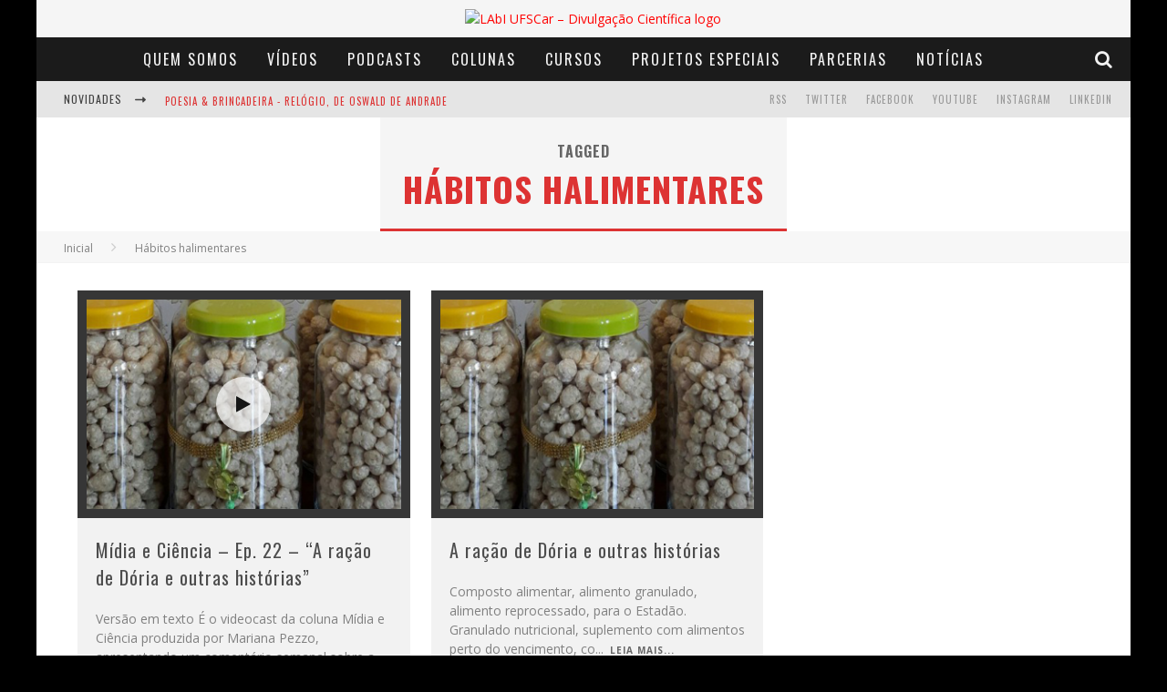

--- FILE ---
content_type: text/html; charset=UTF-8
request_url: https://www.labi.ufscar.br/tag/habitos-halimentares/
body_size: 11770
content:

<!DOCTYPE html>

<!--[if lt IE 7]><html lang="pt-BR" class="no-js lt-ie9 lt-ie8 lt-ie7"> <![endif]-->
<!--[if (IE 7)&!(IEMobile)]><html lang="pt-BR" class="no-js lt-ie9 lt-ie8"><![endif]-->
<!--[if (IE 8)&!(IEMobile)]><html lang="pt-BR" class="no-js lt-ie9"><![endif]-->
<!--[if gt IE 8]><!--> <html lang="pt-BR" class="no-js"><!--<![endif]-->

	<head>

		<meta charset="utf-8">

		<!-- Google Chrome Frame for IE -->
		<!--[if IE]><meta http-equiv="X-UA-Compatible" content="IE=edge" /><![endif]-->
		<!-- mobile meta -->
                    <meta name="viewport" content="width=device-width, initial-scale=1.0"/>
        
		<link rel="pingback" href="https://www.labi.ufscar.br/xmlrpc.php">

		
		<!-- head functions -->
		<title>Hábitos halimentares &#8211; LAbI UFSCar &#8211; Divulgação Científica</title>
<meta name='robots' content='max-image-preview:large' />
<link rel='dns-prefetch' href='//fonts.googleapis.com' />
<script type="text/javascript">
/* <![CDATA[ */
window._wpemojiSettings = {"baseUrl":"https:\/\/s.w.org\/images\/core\/emoji\/14.0.0\/72x72\/","ext":".png","svgUrl":"https:\/\/s.w.org\/images\/core\/emoji\/14.0.0\/svg\/","svgExt":".svg","source":{"concatemoji":"https:\/\/www.labi.ufscar.br\/wp-includes\/js\/wp-emoji-release.min.js?ver=6.4.2"}};
/*! This file is auto-generated */
!function(i,n){var o,s,e;function c(e){try{var t={supportTests:e,timestamp:(new Date).valueOf()};sessionStorage.setItem(o,JSON.stringify(t))}catch(e){}}function p(e,t,n){e.clearRect(0,0,e.canvas.width,e.canvas.height),e.fillText(t,0,0);var t=new Uint32Array(e.getImageData(0,0,e.canvas.width,e.canvas.height).data),r=(e.clearRect(0,0,e.canvas.width,e.canvas.height),e.fillText(n,0,0),new Uint32Array(e.getImageData(0,0,e.canvas.width,e.canvas.height).data));return t.every(function(e,t){return e===r[t]})}function u(e,t,n){switch(t){case"flag":return n(e,"\ud83c\udff3\ufe0f\u200d\u26a7\ufe0f","\ud83c\udff3\ufe0f\u200b\u26a7\ufe0f")?!1:!n(e,"\ud83c\uddfa\ud83c\uddf3","\ud83c\uddfa\u200b\ud83c\uddf3")&&!n(e,"\ud83c\udff4\udb40\udc67\udb40\udc62\udb40\udc65\udb40\udc6e\udb40\udc67\udb40\udc7f","\ud83c\udff4\u200b\udb40\udc67\u200b\udb40\udc62\u200b\udb40\udc65\u200b\udb40\udc6e\u200b\udb40\udc67\u200b\udb40\udc7f");case"emoji":return!n(e,"\ud83e\udef1\ud83c\udffb\u200d\ud83e\udef2\ud83c\udfff","\ud83e\udef1\ud83c\udffb\u200b\ud83e\udef2\ud83c\udfff")}return!1}function f(e,t,n){var r="undefined"!=typeof WorkerGlobalScope&&self instanceof WorkerGlobalScope?new OffscreenCanvas(300,150):i.createElement("canvas"),a=r.getContext("2d",{willReadFrequently:!0}),o=(a.textBaseline="top",a.font="600 32px Arial",{});return e.forEach(function(e){o[e]=t(a,e,n)}),o}function t(e){var t=i.createElement("script");t.src=e,t.defer=!0,i.head.appendChild(t)}"undefined"!=typeof Promise&&(o="wpEmojiSettingsSupports",s=["flag","emoji"],n.supports={everything:!0,everythingExceptFlag:!0},e=new Promise(function(e){i.addEventListener("DOMContentLoaded",e,{once:!0})}),new Promise(function(t){var n=function(){try{var e=JSON.parse(sessionStorage.getItem(o));if("object"==typeof e&&"number"==typeof e.timestamp&&(new Date).valueOf()<e.timestamp+604800&&"object"==typeof e.supportTests)return e.supportTests}catch(e){}return null}();if(!n){if("undefined"!=typeof Worker&&"undefined"!=typeof OffscreenCanvas&&"undefined"!=typeof URL&&URL.createObjectURL&&"undefined"!=typeof Blob)try{var e="postMessage("+f.toString()+"("+[JSON.stringify(s),u.toString(),p.toString()].join(",")+"));",r=new Blob([e],{type:"text/javascript"}),a=new Worker(URL.createObjectURL(r),{name:"wpTestEmojiSupports"});return void(a.onmessage=function(e){c(n=e.data),a.terminate(),t(n)})}catch(e){}c(n=f(s,u,p))}t(n)}).then(function(e){for(var t in e)n.supports[t]=e[t],n.supports.everything=n.supports.everything&&n.supports[t],"flag"!==t&&(n.supports.everythingExceptFlag=n.supports.everythingExceptFlag&&n.supports[t]);n.supports.everythingExceptFlag=n.supports.everythingExceptFlag&&!n.supports.flag,n.DOMReady=!1,n.readyCallback=function(){n.DOMReady=!0}}).then(function(){return e}).then(function(){var e;n.supports.everything||(n.readyCallback(),(e=n.source||{}).concatemoji?t(e.concatemoji):e.wpemoji&&e.twemoji&&(t(e.twemoji),t(e.wpemoji)))}))}((window,document),window._wpemojiSettings);
/* ]]> */
</script>
<style id='wp-emoji-styles-inline-css' type='text/css'>

	img.wp-smiley, img.emoji {
		display: inline !important;
		border: none !important;
		box-shadow: none !important;
		height: 1em !important;
		width: 1em !important;
		margin: 0 0.07em !important;
		vertical-align: -0.1em !important;
		background: none !important;
		padding: 0 !important;
	}
</style>
<link rel='stylesheet' id='wp-block-library-css' href='https://www.labi.ufscar.br/wp-includes/css/dist/block-library/style.min.css?ver=6.4.2' type='text/css' media='all' />
<style id='powerpress-player-block-style-inline-css' type='text/css'>


</style>
<style id='classic-theme-styles-inline-css' type='text/css'>
/*! This file is auto-generated */
.wp-block-button__link{color:#fff;background-color:#32373c;border-radius:9999px;box-shadow:none;text-decoration:none;padding:calc(.667em + 2px) calc(1.333em + 2px);font-size:1.125em}.wp-block-file__button{background:#32373c;color:#fff;text-decoration:none}
</style>
<style id='global-styles-inline-css' type='text/css'>
body{--wp--preset--color--black: #000000;--wp--preset--color--cyan-bluish-gray: #abb8c3;--wp--preset--color--white: #ffffff;--wp--preset--color--pale-pink: #f78da7;--wp--preset--color--vivid-red: #cf2e2e;--wp--preset--color--luminous-vivid-orange: #ff6900;--wp--preset--color--luminous-vivid-amber: #fcb900;--wp--preset--color--light-green-cyan: #7bdcb5;--wp--preset--color--vivid-green-cyan: #00d084;--wp--preset--color--pale-cyan-blue: #8ed1fc;--wp--preset--color--vivid-cyan-blue: #0693e3;--wp--preset--color--vivid-purple: #9b51e0;--wp--preset--gradient--vivid-cyan-blue-to-vivid-purple: linear-gradient(135deg,rgba(6,147,227,1) 0%,rgb(155,81,224) 100%);--wp--preset--gradient--light-green-cyan-to-vivid-green-cyan: linear-gradient(135deg,rgb(122,220,180) 0%,rgb(0,208,130) 100%);--wp--preset--gradient--luminous-vivid-amber-to-luminous-vivid-orange: linear-gradient(135deg,rgba(252,185,0,1) 0%,rgba(255,105,0,1) 100%);--wp--preset--gradient--luminous-vivid-orange-to-vivid-red: linear-gradient(135deg,rgba(255,105,0,1) 0%,rgb(207,46,46) 100%);--wp--preset--gradient--very-light-gray-to-cyan-bluish-gray: linear-gradient(135deg,rgb(238,238,238) 0%,rgb(169,184,195) 100%);--wp--preset--gradient--cool-to-warm-spectrum: linear-gradient(135deg,rgb(74,234,220) 0%,rgb(151,120,209) 20%,rgb(207,42,186) 40%,rgb(238,44,130) 60%,rgb(251,105,98) 80%,rgb(254,248,76) 100%);--wp--preset--gradient--blush-light-purple: linear-gradient(135deg,rgb(255,206,236) 0%,rgb(152,150,240) 100%);--wp--preset--gradient--blush-bordeaux: linear-gradient(135deg,rgb(254,205,165) 0%,rgb(254,45,45) 50%,rgb(107,0,62) 100%);--wp--preset--gradient--luminous-dusk: linear-gradient(135deg,rgb(255,203,112) 0%,rgb(199,81,192) 50%,rgb(65,88,208) 100%);--wp--preset--gradient--pale-ocean: linear-gradient(135deg,rgb(255,245,203) 0%,rgb(182,227,212) 50%,rgb(51,167,181) 100%);--wp--preset--gradient--electric-grass: linear-gradient(135deg,rgb(202,248,128) 0%,rgb(113,206,126) 100%);--wp--preset--gradient--midnight: linear-gradient(135deg,rgb(2,3,129) 0%,rgb(40,116,252) 100%);--wp--preset--font-size--small: 13px;--wp--preset--font-size--medium: 20px;--wp--preset--font-size--large: 36px;--wp--preset--font-size--x-large: 42px;--wp--preset--spacing--20: 0.44rem;--wp--preset--spacing--30: 0.67rem;--wp--preset--spacing--40: 1rem;--wp--preset--spacing--50: 1.5rem;--wp--preset--spacing--60: 2.25rem;--wp--preset--spacing--70: 3.38rem;--wp--preset--spacing--80: 5.06rem;--wp--preset--shadow--natural: 6px 6px 9px rgba(0, 0, 0, 0.2);--wp--preset--shadow--deep: 12px 12px 50px rgba(0, 0, 0, 0.4);--wp--preset--shadow--sharp: 6px 6px 0px rgba(0, 0, 0, 0.2);--wp--preset--shadow--outlined: 6px 6px 0px -3px rgba(255, 255, 255, 1), 6px 6px rgba(0, 0, 0, 1);--wp--preset--shadow--crisp: 6px 6px 0px rgba(0, 0, 0, 1);}:where(.is-layout-flex){gap: 0.5em;}:where(.is-layout-grid){gap: 0.5em;}body .is-layout-flow > .alignleft{float: left;margin-inline-start: 0;margin-inline-end: 2em;}body .is-layout-flow > .alignright{float: right;margin-inline-start: 2em;margin-inline-end: 0;}body .is-layout-flow > .aligncenter{margin-left: auto !important;margin-right: auto !important;}body .is-layout-constrained > .alignleft{float: left;margin-inline-start: 0;margin-inline-end: 2em;}body .is-layout-constrained > .alignright{float: right;margin-inline-start: 2em;margin-inline-end: 0;}body .is-layout-constrained > .aligncenter{margin-left: auto !important;margin-right: auto !important;}body .is-layout-constrained > :where(:not(.alignleft):not(.alignright):not(.alignfull)){max-width: var(--wp--style--global--content-size);margin-left: auto !important;margin-right: auto !important;}body .is-layout-constrained > .alignwide{max-width: var(--wp--style--global--wide-size);}body .is-layout-flex{display: flex;}body .is-layout-flex{flex-wrap: wrap;align-items: center;}body .is-layout-flex > *{margin: 0;}body .is-layout-grid{display: grid;}body .is-layout-grid > *{margin: 0;}:where(.wp-block-columns.is-layout-flex){gap: 2em;}:where(.wp-block-columns.is-layout-grid){gap: 2em;}:where(.wp-block-post-template.is-layout-flex){gap: 1.25em;}:where(.wp-block-post-template.is-layout-grid){gap: 1.25em;}.has-black-color{color: var(--wp--preset--color--black) !important;}.has-cyan-bluish-gray-color{color: var(--wp--preset--color--cyan-bluish-gray) !important;}.has-white-color{color: var(--wp--preset--color--white) !important;}.has-pale-pink-color{color: var(--wp--preset--color--pale-pink) !important;}.has-vivid-red-color{color: var(--wp--preset--color--vivid-red) !important;}.has-luminous-vivid-orange-color{color: var(--wp--preset--color--luminous-vivid-orange) !important;}.has-luminous-vivid-amber-color{color: var(--wp--preset--color--luminous-vivid-amber) !important;}.has-light-green-cyan-color{color: var(--wp--preset--color--light-green-cyan) !important;}.has-vivid-green-cyan-color{color: var(--wp--preset--color--vivid-green-cyan) !important;}.has-pale-cyan-blue-color{color: var(--wp--preset--color--pale-cyan-blue) !important;}.has-vivid-cyan-blue-color{color: var(--wp--preset--color--vivid-cyan-blue) !important;}.has-vivid-purple-color{color: var(--wp--preset--color--vivid-purple) !important;}.has-black-background-color{background-color: var(--wp--preset--color--black) !important;}.has-cyan-bluish-gray-background-color{background-color: var(--wp--preset--color--cyan-bluish-gray) !important;}.has-white-background-color{background-color: var(--wp--preset--color--white) !important;}.has-pale-pink-background-color{background-color: var(--wp--preset--color--pale-pink) !important;}.has-vivid-red-background-color{background-color: var(--wp--preset--color--vivid-red) !important;}.has-luminous-vivid-orange-background-color{background-color: var(--wp--preset--color--luminous-vivid-orange) !important;}.has-luminous-vivid-amber-background-color{background-color: var(--wp--preset--color--luminous-vivid-amber) !important;}.has-light-green-cyan-background-color{background-color: var(--wp--preset--color--light-green-cyan) !important;}.has-vivid-green-cyan-background-color{background-color: var(--wp--preset--color--vivid-green-cyan) !important;}.has-pale-cyan-blue-background-color{background-color: var(--wp--preset--color--pale-cyan-blue) !important;}.has-vivid-cyan-blue-background-color{background-color: var(--wp--preset--color--vivid-cyan-blue) !important;}.has-vivid-purple-background-color{background-color: var(--wp--preset--color--vivid-purple) !important;}.has-black-border-color{border-color: var(--wp--preset--color--black) !important;}.has-cyan-bluish-gray-border-color{border-color: var(--wp--preset--color--cyan-bluish-gray) !important;}.has-white-border-color{border-color: var(--wp--preset--color--white) !important;}.has-pale-pink-border-color{border-color: var(--wp--preset--color--pale-pink) !important;}.has-vivid-red-border-color{border-color: var(--wp--preset--color--vivid-red) !important;}.has-luminous-vivid-orange-border-color{border-color: var(--wp--preset--color--luminous-vivid-orange) !important;}.has-luminous-vivid-amber-border-color{border-color: var(--wp--preset--color--luminous-vivid-amber) !important;}.has-light-green-cyan-border-color{border-color: var(--wp--preset--color--light-green-cyan) !important;}.has-vivid-green-cyan-border-color{border-color: var(--wp--preset--color--vivid-green-cyan) !important;}.has-pale-cyan-blue-border-color{border-color: var(--wp--preset--color--pale-cyan-blue) !important;}.has-vivid-cyan-blue-border-color{border-color: var(--wp--preset--color--vivid-cyan-blue) !important;}.has-vivid-purple-border-color{border-color: var(--wp--preset--color--vivid-purple) !important;}.has-vivid-cyan-blue-to-vivid-purple-gradient-background{background: var(--wp--preset--gradient--vivid-cyan-blue-to-vivid-purple) !important;}.has-light-green-cyan-to-vivid-green-cyan-gradient-background{background: var(--wp--preset--gradient--light-green-cyan-to-vivid-green-cyan) !important;}.has-luminous-vivid-amber-to-luminous-vivid-orange-gradient-background{background: var(--wp--preset--gradient--luminous-vivid-amber-to-luminous-vivid-orange) !important;}.has-luminous-vivid-orange-to-vivid-red-gradient-background{background: var(--wp--preset--gradient--luminous-vivid-orange-to-vivid-red) !important;}.has-very-light-gray-to-cyan-bluish-gray-gradient-background{background: var(--wp--preset--gradient--very-light-gray-to-cyan-bluish-gray) !important;}.has-cool-to-warm-spectrum-gradient-background{background: var(--wp--preset--gradient--cool-to-warm-spectrum) !important;}.has-blush-light-purple-gradient-background{background: var(--wp--preset--gradient--blush-light-purple) !important;}.has-blush-bordeaux-gradient-background{background: var(--wp--preset--gradient--blush-bordeaux) !important;}.has-luminous-dusk-gradient-background{background: var(--wp--preset--gradient--luminous-dusk) !important;}.has-pale-ocean-gradient-background{background: var(--wp--preset--gradient--pale-ocean) !important;}.has-electric-grass-gradient-background{background: var(--wp--preset--gradient--electric-grass) !important;}.has-midnight-gradient-background{background: var(--wp--preset--gradient--midnight) !important;}.has-small-font-size{font-size: var(--wp--preset--font-size--small) !important;}.has-medium-font-size{font-size: var(--wp--preset--font-size--medium) !important;}.has-large-font-size{font-size: var(--wp--preset--font-size--large) !important;}.has-x-large-font-size{font-size: var(--wp--preset--font-size--x-large) !important;}
.wp-block-navigation a:where(:not(.wp-element-button)){color: inherit;}
:where(.wp-block-post-template.is-layout-flex){gap: 1.25em;}:where(.wp-block-post-template.is-layout-grid){gap: 1.25em;}
:where(.wp-block-columns.is-layout-flex){gap: 2em;}:where(.wp-block-columns.is-layout-grid){gap: 2em;}
.wp-block-pullquote{font-size: 1.5em;line-height: 1.6;}
</style>
<link rel='stylesheet' id='fontawesome-css-6-css' href='https://www.labi.ufscar.br/wp-content/plugins/wp-font-awesome/font-awesome/css/fontawesome-all.min.css?ver=1.7.9' type='text/css' media='all' />
<link rel='stylesheet' id='fontawesome-css-4-css' href='https://www.labi.ufscar.br/wp-content/plugins/wp-font-awesome/font-awesome/css/v4-shims.min.css?ver=1.7.9' type='text/css' media='all' />
<link rel='stylesheet' id='__EPYT__style-css' href='https://www.labi.ufscar.br/wp-content/plugins/youtube-embed-plus/styles/ytprefs.min.css?ver=14.2.1.2' type='text/css' media='all' />
<style id='__EPYT__style-inline-css' type='text/css'>

                .epyt-gallery-thumb {
                        width: 50%;
                }
                
</style>
<link rel='stylesheet' id='cb-main-stylesheet-css' href='https://www.labi.ufscar.br/wp-content/themes/valenti/library/css/style.css?ver=5.3.0' type='text/css' media='all' />
<link rel='stylesheet' id='cb-font-stylesheet-css' href='//fonts.googleapis.com/css?family=Oswald%3A400%2C700%2C400italic%7COpen+Sans%3A400%2C700%2C400italic&#038;subset=greek%2Cgreek-ext&#038;ver=5.3.0' type='text/css' media='all' />
<link rel='stylesheet' id='fontawesome-css' href='https://www.labi.ufscar.br/wp-content/themes/valenti/library/css/fontawesome/css/font-awesome.min.css?ver=4.6.1' type='text/css' media='all' />
<!--[if lt IE 9]>
<link rel='stylesheet' id='cb-ie-only-css' href='https://www.labi.ufscar.br/wp-content/themes/valenti/library/css/ie.css?ver=5.3.0' type='text/css' media='all' />
<![endif]-->
<script type="text/javascript" src="https://www.labi.ufscar.br/wp-includes/js/jquery/jquery.min.js?ver=3.7.1" id="jquery-core-js"></script>
<script type="text/javascript" src="https://www.labi.ufscar.br/wp-includes/js/jquery/jquery-migrate.min.js?ver=3.4.1" id="jquery-migrate-js"></script>
<script type="text/javascript" id="__ytprefs__-js-extra">
/* <![CDATA[ */
var _EPYT_ = {"ajaxurl":"https:\/\/www.labi.ufscar.br\/wp-admin\/admin-ajax.php","security":"e22659afdc","gallery_scrolloffset":"20","eppathtoscripts":"https:\/\/www.labi.ufscar.br\/wp-content\/plugins\/youtube-embed-plus\/scripts\/","eppath":"https:\/\/www.labi.ufscar.br\/wp-content\/plugins\/youtube-embed-plus\/","epresponsiveselector":"[\"iframe.__youtube_prefs__\",\"iframe[src*='youtube.com']\",\"iframe[src*='youtube-nocookie.com']\",\"iframe[data-ep-src*='youtube.com']\",\"iframe[data-ep-src*='youtube-nocookie.com']\",\"iframe[data-ep-gallerysrc*='youtube.com']\"]","epdovol":"1","version":"14.2.1.2","evselector":"iframe.__youtube_prefs__[src], iframe[src*=\"youtube.com\/embed\/\"], iframe[src*=\"youtube-nocookie.com\/embed\/\"]","ajax_compat":"","maxres_facade":"eager","ytapi_load":"light","pause_others":"","stopMobileBuffer":"1","facade_mode":"","not_live_on_channel":"","vi_active":"","vi_js_posttypes":[]};
/* ]]> */
</script>
<script type="text/javascript" src="https://www.labi.ufscar.br/wp-content/plugins/youtube-embed-plus/scripts/ytprefs.min.js?ver=14.2.1.2" id="__ytprefs__-js"></script>
<script type="text/javascript" src="https://www.labi.ufscar.br/wp-content/themes/valenti/library/js/modernizr.custom.min.js?ver=2.6.2" id="cb-modernizr-js"></script>
<link rel="https://api.w.org/" href="https://www.labi.ufscar.br/wp-json/" /><link rel="alternate" type="application/json" href="https://www.labi.ufscar.br/wp-json/wp/v2/tags/1040" /><link rel="EditURI" type="application/rsd+xml" title="RSD" href="https://www.labi.ufscar.br/xmlrpc.php?rsd" />
<meta name="generator" content="WordPress 6.4.2" />
<!-- Google Tag Manager -->
<script>(function(w,d,s,l,i){w[l]=w[l]||[];w[l].push({'gtm.start':
new Date().getTime(),event:'gtm.js'});var f=d.getElementsByTagName(s)[0],
j=d.createElement(s),dl=l!='dataLayer'?'&l='+l:'';j.async=true;j.src=
'https://www.googletagmanager.com/gtm.js?id='+i+dl;f.parentNode.insertBefore(j,f);
})(window,document,'script','dataLayer','GTM-NT2P4ZJ2');</script>
<!-- End Google Tag Manager -->            <script type="text/javascript"><!--
                                function powerpress_pinw(pinw_url){window.open(pinw_url, 'PowerPressPlayer','toolbar=0,status=0,resizable=1,width=460,height=320');	return false;}
                //-->

                // tabnab protection
                window.addEventListener('load', function () {
                    // make all links have rel="noopener noreferrer"
                    document.querySelectorAll('a[target="_blank"]').forEach(link => {
                        link.setAttribute('rel', 'noopener noreferrer');
                    });
                });
            </script>
            <style>.cb-base-color, .cb-overlay-stars .fa-star, #cb-vote .fa-star, .cb-review-box .cb-score-box, .bbp-submit-wrapper button, .bbp-submit-wrapper button:visited, .buddypress .cb-cat-header #cb-cat-title a,  .buddypress .cb-cat-header #cb-cat-title a:visited, .woocommerce .star-rating:before, .woocommerce-page .star-rating:before, .woocommerce .star-rating span, .woocommerce-page .star-rating span, .woocommerce .stars a {
            color:#dd3333;
        }#cb-search-modal .cb-header, .cb-join-modal .cb-header, .lwa .cb-header, .cb-review-box .cb-score-box, .bbp-submit-wrapper button, #buddypress button:hover, #buddypress a.button:hover, #buddypress a.button:focus, #buddypress input[type=submit]:hover, #buddypress input[type=button]:hover, #buddypress input[type=reset]:hover, #buddypress ul.button-nav li a:hover, #buddypress ul.button-nav li.current a, #buddypress div.generic-button a:hover, #buddypress .comment-reply-link:hover, #buddypress .activity-list li.load-more:hover, #buddypress #groups-list .generic-button a:hover {
            border-color: #dd3333;
        }.cb-sidebar-widget .cb-sidebar-widget-title, .cb-multi-widget .tabbernav .tabberactive, .cb-author-page .cb-author-details .cb-meta .cb-author-page-contact, .cb-about-page .cb-author-line .cb-author-details .cb-meta .cb-author-page-contact, .cb-page-header, .cb-404-header, .cb-cat-header, #cb-footer #cb-widgets .cb-footer-widget-title span, #wp-calendar caption, .cb-tabs ul .current, .cb-tabs ul .ui-state-active, #bbpress-forums li.bbp-header, #buddypress #members-list .cb-member-list-box .item .item-title, #buddypress div.item-list-tabs ul li.selected, #buddypress div.item-list-tabs ul li.current, #buddypress .item-list-tabs ul li:hover, .woocommerce div.product .woocommerce-tabs ul.tabs li.active {
            border-bottom-color: #dd3333 ;
        }#cb-main-menu .current-post-ancestor, #cb-main-menu .current-menu-item, #cb-main-menu .current-menu-ancestor, #cb-main-menu .current-post-parent, #cb-main-menu .current-menu-parent, #cb-main-menu .current_page_item, #cb-main-menu .current-page-ancestor, #cb-main-menu .current-category-ancestor, .cb-review-box .cb-bar .cb-overlay span, #cb-accent-color, .cb-highlight, #buddypress button:hover, #buddypress a.button:hover, #buddypress a.button:focus, #buddypress input[type=submit]:hover, #buddypress input[type=button]:hover, #buddypress input[type=reset]:hover, #buddypress ul.button-nav li a:hover, #buddypress ul.button-nav li.current a, #buddypress div.generic-button a:hover, #buddypress .comment-reply-link:hover, #buddypress .activity-list li.load-more:hover, #buddypress #groups-list .generic-button a:hover {
            background-color: #dd3333;
        }</style><!-- Body BG --><style>body { background-color: #000000;}</style><style type="text/css">
                                                 body, #respond { font-family: 'Open Sans', sans-serif; }
                                                 h1, h2, h3, h4, h5, h6, .h1, .h2, .h3, .h4, .h5, .h6, #cb-nav-bar #cb-main-menu ul li > a, .cb-author-posts-count, .cb-author-title, .cb-author-position, .search  .s, .cb-review-box .cb-bar, .cb-review-box .cb-score-box, .cb-review-box .cb-title, #cb-review-title, .cb-title-subtle, #cb-top-menu a, .tabbernav, #cb-next-link a, #cb-previous-link a, .cb-review-ext-box .cb-score, .tipper-positioner, .cb-caption, .cb-button, #wp-calendar caption, .forum-titles, .bbp-submit-wrapper button, #bbpress-forums li.bbp-header, #bbpress-forums fieldset.bbp-form .bbp-the-content-wrapper input, #bbpress-forums .bbp-forum-title, #bbpress-forums .bbp-topic-permalink, .widget_display_stats dl dt, .cb-lwa-profile .cb-block, #buddypress #members-list .cb-member-list-box .item .item-title, #buddypress div.item-list-tabs ul li, #buddypress .activity-list li.load-more, #buddypress a.activity-time-since, #buddypress ul#groups-list li div.meta, .widget.buddypress div.item-options, .cb-activity-stream #buddypress .activity-header .time-since, .cb-font-header, .woocommerce table.shop_table th, .woocommerce-page table.shop_table th, .cb-infinite-scroll a, .cb-no-more-posts { font-family:'Oswald', sans-serif; }
                     </style><script>
  (function(i,s,o,g,r,a,m){i['GoogleAnalyticsObject']=r;i[r]=i[r]||function(){
  (i[r].q=i[r].q||[]).push(arguments)},i[r].l=1*new Date();a=s.createElement(o),
  m=s.getElementsByTagName(o)[0];a.async=1;a.src=g;m.parentNode.insertBefore(a,m)
  })(window,document,'script','https://www.google-analytics.com/analytics.js','ga');

  ga('create', 'UA-81808997-1', 'auto');
  ga('send', 'pageview');

</script><style type="text/css">.wp-post-image{
    padding: 10px;
    background-color: #363636;
}

/*classes da listagem de publicacoes da pagina Publicacoes*/

.entry-content li {
    padding: 20px 0 0 0;
}

.entry-content img {
   margin-right: 20px;
}

.entry-content ul {
  list-style-type: none;
}

.lcp_catlist {
  display: grid;
  grid-template-columns: 1fr;
  padding: 15px;
  background-color: #e0e0e0;
}

.lcp_thumbnail {
  float: left;
  height: 200px;
  width: 45%;
}

div .lcp_excerpt {
    text-align: justify;
    margin: 0px 0 30px 0;
}

/*mudanca da cor de fundo do titulo das miniaturas do carrossel*/

.cb-gs-style-b .cb-style-overlay .cb-article-meta {
  background: #2c2c2c;
  opacity: 0.9;
  display: -webkit-box;
  -webkit-line-clamp: 2;
  -webkit-box-orient: vertical;
}

/* Ocultar a barra lateral */
.cb-sidebar {
    display: none;
}

#cb-content {
     display: flex;
    justify-content: center;
    flex-wrap: wrap;
}


.entry-content a, .entry-content a:visited {color:#000000; }#cb-top-menu .cb-breaking-news ul li a { color:#dd3333; }</style><!-- end custom css --><style>#cb-nav-bar #cb-main-menu .main-nav .menu-item-104824:hover,
                                         #cb-nav-bar #cb-main-menu .main-nav .menu-item-104824:focus,
                                         #cb-nav-bar #cb-main-menu .main-nav .menu-item-104824 .cb-sub-menu li .cb-grandchild-menu,
                                         #cb-nav-bar #cb-main-menu .main-nav .menu-item-104824 .cb-sub-menu { background:#dd3333!important; }
                                         #cb-nav-bar #cb-main-menu .main-nav .menu-item-104824 .cb-mega-menu .cb-sub-menu li a { border-bottom-color:#dd3333!important; }
#cb-nav-bar #cb-main-menu .main-nav .menu-item-104825:hover,
                                         #cb-nav-bar #cb-main-menu .main-nav .menu-item-104825:focus,
                                         #cb-nav-bar #cb-main-menu .main-nav .menu-item-104825 .cb-sub-menu li .cb-grandchild-menu,
                                         #cb-nav-bar #cb-main-menu .main-nav .menu-item-104825 .cb-sub-menu { background:#dd3333!important; }
                                         #cb-nav-bar #cb-main-menu .main-nav .menu-item-104825 .cb-mega-menu .cb-sub-menu li a { border-bottom-color:#dd3333!important; }
#cb-nav-bar #cb-main-menu .main-nav .menu-item-104827:hover,
                                         #cb-nav-bar #cb-main-menu .main-nav .menu-item-104827:focus,
                                         #cb-nav-bar #cb-main-menu .main-nav .menu-item-104827 .cb-sub-menu li .cb-grandchild-menu,
                                         #cb-nav-bar #cb-main-menu .main-nav .menu-item-104827 .cb-sub-menu { background:#dd3333!important; }
                                         #cb-nav-bar #cb-main-menu .main-nav .menu-item-104827 .cb-mega-menu .cb-sub-menu li a { border-bottom-color:#dd3333!important; }
#cb-nav-bar #cb-main-menu .main-nav .menu-item-104826:hover,
                                         #cb-nav-bar #cb-main-menu .main-nav .menu-item-104826:focus,
                                         #cb-nav-bar #cb-main-menu .main-nav .menu-item-104826 .cb-sub-menu li .cb-grandchild-menu,
                                         #cb-nav-bar #cb-main-menu .main-nav .menu-item-104826 .cb-sub-menu { background:#dd3333!important; }
                                         #cb-nav-bar #cb-main-menu .main-nav .menu-item-104826 .cb-mega-menu .cb-sub-menu li a { border-bottom-color:#dd3333!important; }
#cb-nav-bar #cb-main-menu .main-nav .menu-item-104828:hover,
                                         #cb-nav-bar #cb-main-menu .main-nav .menu-item-104828:focus,
                                         #cb-nav-bar #cb-main-menu .main-nav .menu-item-104828 .cb-sub-menu li .cb-grandchild-menu,
                                         #cb-nav-bar #cb-main-menu .main-nav .menu-item-104828 .cb-sub-menu { background:#dd3333!important; }
                                         #cb-nav-bar #cb-main-menu .main-nav .menu-item-104828 .cb-mega-menu .cb-sub-menu li a { border-bottom-color:#dd3333!important; }
#cb-nav-bar #cb-main-menu .main-nav .menu-item-104829:hover,
                                         #cb-nav-bar #cb-main-menu .main-nav .menu-item-104829:focus,
                                         #cb-nav-bar #cb-main-menu .main-nav .menu-item-104829 .cb-sub-menu li .cb-grandchild-menu,
                                         #cb-nav-bar #cb-main-menu .main-nav .menu-item-104829 .cb-sub-menu { background:#dd3333!important; }
                                         #cb-nav-bar #cb-main-menu .main-nav .menu-item-104829 .cb-mega-menu .cb-sub-menu li a { border-bottom-color:#dd3333!important; }
#cb-nav-bar #cb-main-menu .main-nav .menu-item-114493:hover,
                                         #cb-nav-bar #cb-main-menu .main-nav .menu-item-114493:focus,
                                         #cb-nav-bar #cb-main-menu .main-nav .menu-item-114493 .cb-sub-menu li .cb-grandchild-menu,
                                         #cb-nav-bar #cb-main-menu .main-nav .menu-item-114493 .cb-sub-menu { background:#dd3333!important; }
                                         #cb-nav-bar #cb-main-menu .main-nav .menu-item-114493 .cb-mega-menu .cb-sub-menu li a { border-bottom-color:#dd3333!important; }
#cb-nav-bar #cb-main-menu .main-nav .menu-item-104830:hover,
                                             #cb-nav-bar #cb-main-menu .main-nav .menu-item-104830:focus,
                                             #cb-nav-bar #cb-main-menu .main-nav .menu-item-104830 .cb-sub-menu li .cb-grandchild-menu,
                                             #cb-nav-bar #cb-main-menu .main-nav .menu-item-104830 .cb-sub-menu { background:#dd3333!important; }
                                             #cb-nav-bar #cb-main-menu .main-nav .menu-item-104830 .cb-mega-menu .cb-sub-menu li a { border-bottom-color:#dd3333!important; }</style><link rel="icon" href="https://www.labi.ufscar.br/wp-content/uploads/2016/06/cropped-logo_labi_completo_preto-1-32x32.png" sizes="32x32" />
<link rel="icon" href="https://www.labi.ufscar.br/wp-content/uploads/2016/06/cropped-logo_labi_completo_preto-1-192x192.png" sizes="192x192" />
<link rel="apple-touch-icon" href="https://www.labi.ufscar.br/wp-content/uploads/2016/06/cropped-logo_labi_completo_preto-1-180x180.png" />
<meta name="msapplication-TileImage" content="https://www.labi.ufscar.br/wp-content/uploads/2016/06/cropped-logo_labi_completo_preto-1-270x270.png" />
		<style type="text/css" id="wp-custom-css">
			p.justify-text {
text-align: justify;
}

p {
text-align: justify;
}		</style>
				<!-- end head functions-->

	</head>

	<body class="archive tag tag-habitos-halimentares tag-1040  cb-sticky-mm cb-mod-zoom cb-m-sticky cb-sb-nar-embed-fw cb-cat-t-dark cb-mobm-dark cb-gs-style-d cb-modal-dark cb-fw-bs cb-light-blog cb-sidebar-right cb-boxed">

        
	    <div id="cb-outer-container">

            
            <!-- Small-Screen Menu -->
            
            <div id="cb-mob-menu" class="clearfix cb-dark-menu">
                <a href="#" id="cb-mob-close" class="cb-link"><i class="fa cb-times"></i></a>

                                    <div class="cb-mob-menu-wrap">
                        <ul class="cb-small-nav"><li class="menu-item menu-item-type-post_type menu-item-object-page menu-item-104824"><a href="https://www.labi.ufscar.br/quem-somos/">Quem somos</a></li>
<li class="menu-item menu-item-type-post_type menu-item-object-page menu-item-104825"><a href="https://www.labi.ufscar.br/videos/">Vídeos</a></li>
<li class="menu-item menu-item-type-post_type menu-item-object-page menu-item-104827"><a href="https://www.labi.ufscar.br/podcasts/">Podcasts</a></li>
<li class="menu-item menu-item-type-post_type menu-item-object-page menu-item-104826"><a href="https://www.labi.ufscar.br/colunas/">Colunas</a></li>
<li class="menu-item menu-item-type-post_type menu-item-object-page menu-item-104828"><a href="https://www.labi.ufscar.br/cursos/">Cursos</a></li>
<li class="menu-item menu-item-type-post_type menu-item-object-page menu-item-104829"><a href="https://www.labi.ufscar.br/projetos-especiais/">Projetos Especiais</a></li>
<li class="menu-item menu-item-type-post_type menu-item-object-page menu-item-114493"><a href="https://www.labi.ufscar.br/parcerias/">Parcerias</a></li>
<li class="menu-item menu-item-type-taxonomy menu-item-object-category menu-item-104830"><a href="https://www.labi.ufscar.br/category/noticias/">Notícias</a></li>
</ul>                    </div>
                            </div>

            <!-- /Small-Screen Menu -->

                    <div id="cb-search-modal" class="cb-s-modal cb-modal cb-dark-menu">
                        <div class="cb-search-box">
                            <div class="cb-header">
                                <div class="cb-title">Pesquisa</div>
                                <div class="cb-close">
                                    <span class="cb-close-modal cb-close-m"><i class="fa fa-times"></i></span>
                                </div>
                            </div><form role="search" method="get" class="cb-search" action="https://www.labi.ufscar.br/">

    <input type="text" class="cb-search-field" placeholder="" value="" name="s" title="">
    <button class="cb-search-submit" type="submit" value=""><i class="fa fa-search"></i></button>

</form></div></div>    		<div id="cb-container" class="wrap clearfix" >

                <header class="header clearfix wrap cb-logo-center">

                                            
                    
                        <div id="cb-logo-box" class="wrap clearfix">
                                            <div id="logo" >
                    <a href="https://www.labi.ufscar.br">
                        <img src="http://www.labi.ufscar.br/wp-content/uploads/2016/06/logo_labi_completo_preto-1.png" alt="LAbI UFSCar &#8211; Divulgação Científica logo" data-at2x="http://www.labi.ufscar.br/wp-content/uploads/2016/06/logo_labi_completo_preto-1.png">
                    </a>
                </div>
                                                                </div>

                     
                    

                                             <nav id="cb-nav-bar" class="clearfix cb-dark-menu">
                            <div id="cb-main-menu" class="cb-nav-bar-wrap clearfix wrap">
                                <ul class="nav main-nav wrap clearfix"><li id="menu-item-104824" class="menu-item menu-item-type-post_type menu-item-object-page menu-item-104824"><a href="https://www.labi.ufscar.br/quem-somos/">Quem somos</a><div class="cb-big-menu"></li>
<li id="menu-item-104825" class="menu-item menu-item-type-post_type menu-item-object-page menu-item-104825"><a href="https://www.labi.ufscar.br/videos/">Vídeos</a><div class="cb-big-menu"></li>
<li id="menu-item-104827" class="menu-item menu-item-type-post_type menu-item-object-page menu-item-104827"><a href="https://www.labi.ufscar.br/podcasts/">Podcasts</a><div class="cb-big-menu"></li>
<li id="menu-item-104826" class="menu-item menu-item-type-post_type menu-item-object-page menu-item-104826"><a href="https://www.labi.ufscar.br/colunas/">Colunas</a><div class="cb-big-menu"></li>
<li id="menu-item-104828" class="menu-item menu-item-type-post_type menu-item-object-page menu-item-104828"><a href="https://www.labi.ufscar.br/cursos/">Cursos</a><div class="cb-big-menu"></li>
<li id="menu-item-104829" class="menu-item menu-item-type-post_type menu-item-object-page menu-item-104829"><a href="https://www.labi.ufscar.br/projetos-especiais/">Projetos Especiais</a><div class="cb-big-menu"></li>
<li id="menu-item-114493" class="menu-item menu-item-type-post_type menu-item-object-page menu-item-114493"><a href="https://www.labi.ufscar.br/parcerias/">Parcerias</a><div class="cb-big-menu"></li>
<li id="menu-item-104830" class="menu-item menu-item-type-taxonomy menu-item-object-category menu-item-104830"><a href="https://www.labi.ufscar.br/category/noticias/">Notícias</a><div class="cb-big-menu"><div class="cb-articles">
                                    <div class="cb-featured">
                                        <div class="cb-mega-title h2"><span style="border-bottom-color:#dd3333;">Aleatório</span></div>
                                        <ul><li class="cb-article cb-relative cb-grid-entry cb-style-overlay clearfix"><div class="cb-mask" style="background-color:#dd3333;"><a href="https://www.labi.ufscar.br/2023/06/30/desvendando-a-fisica-quantica-da-compreensao-da-natureza-a-distorcao-pseudocientifica/"><img width="480" height="240" src="https://www.labi.ufscar.br/wp-content/uploads/2023/06/palestra-adilson-480x240.png" class="attachment-cb-480-240 size-cb-480-240 wp-post-image" alt="" decoding="async" fetchpriority="high" /></a></div><div class="cb-meta cb-article-meta"><h2 class="cb-post-title"><a href="https://www.labi.ufscar.br/2023/06/30/desvendando-a-fisica-quantica-da-compreensao-da-natureza-a-distorcao-pseudocientifica/">“Desvendando a Física Quântica: Da Compreensão da Natureza à Distorção Pseudocientífica”</a></h2></div></li></ul>
                                     </div>
                                     <div class="cb-recent cb-recent-fw">
                                        <div class="cb-mega-title h2"><span style="border-bottom-color:#dd3333;">Recente</span></div>
                                        <ul> <li class="cb-article-1 clearfix"><div class="cb-mask" style="background-color:#dd3333;"><a href="https://www.labi.ufscar.br/2025/09/18/ada-lovelace-a-primeira-programadora/"><img width="80" height="60" src="https://www.labi.ufscar.br/wp-content/uploads/2024/08/CapaSite_Ada-80x60.jpg" class="attachment-cb-80-60 size-cb-80-60 wp-post-image" alt="" decoding="async" /></a></div><div class="cb-meta"><h2 class="h4"><a href="https://www.labi.ufscar.br/2025/09/18/ada-lovelace-a-primeira-programadora/">Ada Lovelace, a primeira programadora</a></h2></div></li> <li class="cb-article-2 clearfix"><div class="cb-mask" style="background-color:#dd3333;"><a href="https://www.labi.ufscar.br/2025/04/25/entendendo-o-alzheimer-ciencia-memoria-e-afeto/"><img width="80" height="60" src="https://www.labi.ufscar.br/wp-content/uploads/2025/04/CENA_6capas_01180-2-80x60.png" class="attachment-cb-80-60 size-cb-80-60 wp-post-image" alt="" decoding="async" /></a></div><div class="cb-meta"><h2 class="h4"><a href="https://www.labi.ufscar.br/2025/04/25/entendendo-o-alzheimer-ciencia-memoria-e-afeto/">Entendendo o Alzheimer: ciência, memória e afeto</a></h2></div></li> <li class="cb-article-3 clearfix"><div class="cb-mask" style="background-color:#dd3333;"><a href="https://www.labi.ufscar.br/2025/02/06/faz-licenciatura-em-biologia-quimica-ou-fisica-na-ufscar/"><img width="80" height="60" src="https://www.labi.ufscar.br/wp-content/uploads/2025/02/post-linkedin-80x60.png" class="attachment-cb-80-60 size-cb-80-60 wp-post-image" alt="" decoding="async" /></a></div><div class="cb-meta"><h2 class="h4"><a href="https://www.labi.ufscar.br/2025/02/06/faz-licenciatura-em-biologia-quimica-ou-fisica-na-ufscar/">Faz licenciatura em Biologia, Química ou Física na UFSCar?</a></h2></div></li> <li class="cb-article-4 clearfix"><div class="cb-mask" style="background-color:#dd3333;"><a href="https://www.labi.ufscar.br/2025/01/27/monitoramento-da-biodiversidade-na-amazonia-reune-cientistas-e-populacao-que-vive-da-floresta/"><img width="80" height="60" src="https://www.labi.ufscar.br/wp-content/uploads/2025/01/DDC_Capa_horizontal-80x60.png" class="attachment-cb-80-60 size-cb-80-60 wp-post-image" alt="" decoding="async" /></a></div><div class="cb-meta"><h2 class="h4"><a href="https://www.labi.ufscar.br/2025/01/27/monitoramento-da-biodiversidade-na-amazonia-reune-cientistas-e-populacao-que-vive-da-floresta/">Monitoramento da biodiversidade na Amazônia reúne cientistas e população que vive da Floresta</a></h2></div></li> <li class="cb-article-5 clearfix"><div class="cb-mask" style="background-color:#dd3333;"><a href="https://www.labi.ufscar.br/2024/11/07/estudantes-falam-do-papel-da-iniciacao-cientifica-em-sua-formacao/"><img width="80" height="60" src="https://www.labi.ufscar.br/wp-content/uploads/2024/11/Capa_yt_00056-80x60.png" class="attachment-cb-80-60 size-cb-80-60 wp-post-image" alt="" decoding="async" /></a></div><div class="cb-meta"><h2 class="h4"><a href="https://www.labi.ufscar.br/2024/11/07/estudantes-falam-do-papel-da-iniciacao-cientifica-em-sua-formacao/">Estudantes falam do papel da Iniciação Científica em sua formação</a></h2></div></li> <li class="cb-article-6 clearfix"><div class="cb-mask" style="background-color:#dd3333;"><a href="https://www.labi.ufscar.br/2024/07/25/tese-premiada-vira-podcast-para-dialogar-com-publicos-diversos/"><img width="80" height="60" src="https://www.labi.ufscar.br/wp-content/uploads/2024/07/feira-80x60.png" class="attachment-cb-80-60 size-cb-80-60 wp-post-image" alt="" decoding="async" /></a></div><div class="cb-meta"><h2 class="h4"><a href="https://www.labi.ufscar.br/2024/07/25/tese-premiada-vira-podcast-para-dialogar-com-publicos-diversos/">Tese premiada vira podcast, para dialogar com públicos diversos</a></h2></div></li></ul>
                                     </div>
                                 </div></div></li>
<li class="cb-icons"><ul id="cb-icons-wrap"><li class="cb-icon-search cb-menu-icon"><a href="#" data-cb-tip="Pesquisa" class="cb-tip-bot" id="cb-s-trigger"><i class="fa fa-search"></i></a></li></ul></li></ul>                            </div>
                        </nav>
                    
	 				
                                <!-- Secondary Menu -->
        <div id="cb-top-menu" class="clearfix cb-dark-menu">
            <div class="wrap cb-top-menu-wrap clearfix">
                
                <div class="cb-left-side cb-mob">
                                            <a href="#" id="cb-mob-open"><i class="fa fa-bars"></i></a>
                    <div class="cb-breaking-news cb-font-header"><span>Novidades <i class="fa fa-long-arrow-right"></i></span><ul id="cb-ticker"><li><a href="https://www.labi.ufscar.br/2026/01/16/poesia-brincadeira-relogio-de-oswald-de-andrade/" title="Poesia &amp; Brincadeira - Relógio, de Oswald de Andrade">Poesia &amp; Brincadeira - Relógio, de Oswald de Andrade</a></li><li><a href="https://www.labi.ufscar.br/2026/01/16/que-bicho-foi-esse-mamifero-de-itaborai/" title="Que bicho foi esse? - Mamífero de Itaboraí">Que bicho foi esse? - Mamífero de Itaboraí</a></li><li><a href="https://www.labi.ufscar.br/2026/01/16/panico-satanico-da-fantasia-a-realidade/" title="Pânico satânico: da fantasia à realidade">Pânico satânico: da fantasia à realidade</a></li></ul></div></div><ul class="cb-top-nav"><li id="menu-item-11016" class="menu-item menu-item-type-custom menu-item-object-custom menu-item-11016"><a href="https://www.linkedin.com/company/labiufscar/">Linkedin</a></li>
<li id="menu-item-2166" class="menu-item menu-item-type-custom menu-item-object-custom menu-item-2166"><a href="https://www.instagram.com/labi_ufscar/">Instagram</a></li>
<li id="menu-item-1859" class="menu-item menu-item-type-custom menu-item-object-custom menu-item-1859"><a href="https://www.youtube.com/channel/UC9GFu08xsidnYq_qiJlTcug">YouTube</a></li>
<li id="menu-item-1858" class="menu-item menu-item-type-custom menu-item-object-custom menu-item-1858"><a href="https://www.facebook.com/labiufscar">Facebook</a></li>
<li id="menu-item-1857" class="menu-item menu-item-type-custom menu-item-object-custom menu-item-1857"><a href="https://twitter.com/clickciencia?lang=pt">Twitter</a></li>
<li id="menu-item-1856" class="menu-item menu-item-type-custom menu-item-object-custom menu-item-1856"><a href="http://www.labi.ufscar.br/?feed=rss2">RSS</a></li>
</ul><div class="cb-mob-right"><a href="#" class="cb-small-menu-icons cb-small-menu-search" id="cb-s-trigger-sm"><i class="fa fa-search"></i></a></div>
            </div>
        </div>
        <!-- /Secondary Menu -->

                    
                    
	 				      <a href="#" id="cb-to-top" class="cb-base-color"><i class="fa fa-long-arrow-up"></i></a>

                    
                </header> <!-- end header -->
<div id="cb-content" class="wrap clearfix">

    <div class="cb-cat-header cb-tag-header" style="border-bottom-color:#dd3333;">
           <h1 id="cb-search-title">Tagged <span style="color:#dd3333">Hábitos halimentares</span></h1>
               </div>

    <div class="cb-breadcrumbs wrap"><a href="https://www.labi.ufscar.br">Inicial</a><i class="fa fa-angle-right"></i><div itemscope itemtype="http://data-vocabulary.org/Breadcrumb"><a href="https://www.labi.ufscar.br/tag/habitos-halimentares/" itemprop="url"><span itemprop="title">Hábitos halimentares</span></a></div></div>
    <div id="main" class="cb-main clearfix cb-module-block cb-blog-style-roll" role="main">

        
<article id="post-4172"  class="cb-blog-style-c cb-blog-style cb-color-hover cb-article-row-3 cb-article-row cb-separated clearfix cb-no-1 post-4172 post type-post status-publish format-video has-post-thumbnail hentry category-videocast-midia-e-ciencia tag-alimentacao-saudavel tag-analise-critica-de-midia tag-cdmf tag-cepid tag-cidadania tag-ciencia tag-cnpq tag-difusao tag-divulgacao-cientifica tag-divulgacao-cientifica-no-brasil tag-divulgacao-do-conhecimento-cientifico tag-fapesp tag-fome tag-habitos-halimentares tag-joao-doria tag-jornalismo-cientifico tag-labi tag-labi-ufscar tag-laboratorio-aberto-de-interatividade tag-nutricao tag-racao tag-racao-humana tag-saude tag-ufscar tag-universidade-federal-de-sao-carlos post_format-post-format-video" role="article">

    <div class="cb-mask" style="background-color:#dd3333;">
        <a href="https://www.labi.ufscar.br/2017/10/20/midia-e-ciencia-ep-22-a-racao-de-doria-e-outras-historias/"><img width="360" height="240" src="https://www.labi.ufscar.br/wp-content/uploads/2017/10/a-racao-de-doria-e-outras-historias-divulgação-cientifica-nutrição-alimentação-ciência-jornalismo-análise-crítica-de-mídia-labi-ufscar-360x240.png" class="attachment-cb-360-240 size-cb-360-240 wp-post-image" alt="" decoding="async" srcset="https://www.labi.ufscar.br/wp-content/uploads/2017/10/a-racao-de-doria-e-outras-historias-divulgação-cientifica-nutrição-alimentação-ciência-jornalismo-análise-crítica-de-mídia-labi-ufscar-360x240.png 360w, https://www.labi.ufscar.br/wp-content/uploads/2017/10/a-racao-de-doria-e-outras-historias-divulgação-cientifica-nutrição-alimentação-ciência-jornalismo-análise-crítica-de-mídia-labi-ufscar-600x400.png 600w" sizes="(max-width: 360px) 100vw, 360px" /></a>    </div>

    <div class="cb-meta">
        <h2 class="cb-post-title"><a href="https://www.labi.ufscar.br/2017/10/20/midia-e-ciencia-ep-22-a-racao-de-doria-e-outras-historias/">Mídia e Ciência &#8211; Ep. 22 &#8211; &#8220;A ração de Dória e outras histórias&#8221;</a></h2>
                <div class="cb-excerpt">Versão em texto

É o videocast da coluna Mídia e Ciência produzida por Mariana Pezzo, apresentando um comentário semanal sobre a cobertura de C&amp;<span class="cb-excerpt-dots">...</span> <a href="https://www.labi.ufscar.br/2017/10/20/midia-e-ciencia-ep-22-a-racao-de-doria-e-outras-historias/"><span class="cb-read-more"> Leia mais...</span></a></div>
    </div>

</article>


<article id="post-4158"  class="cb-blog-style-c cb-blog-style cb-color-hover cb-article-row-3 cb-article-row cb-separated clearfix cb-no-2 post-4158 post type-post status-publish format-standard has-post-thumbnail hentry category-coluna-midia-e-ciencia tag-alimentacao-saudavel tag-analise-critica-de-midia tag-cdmf tag-cepid tag-cidadania tag-ciencia tag-cnpq tag-difusao tag-divulgacao-cientifica tag-divulgacao-cientifica-no-brasil tag-divulgacao-do-conhecimento-cientifico tag-fapesp tag-fome tag-habitos-halimentares tag-joao-doria tag-jornalismo-cientifico tag-labi tag-labi-ufscar tag-laboratorio-aberto-de-interatividade tag-nutricao tag-racao tag-racao-humana tag-saude tag-texto-de-divulgacao-cientifica tag-ufscar tag-universidade-federal-de-sao-carlos" role="article">

    <div class="cb-mask" style="background-color:#dd3333;">
        <a href="https://www.labi.ufscar.br/2017/10/20/a-racao-de-doria-e-outras-historias/"><img width="360" height="240" src="https://www.labi.ufscar.br/wp-content/uploads/2017/10/a-racao-de-doria-e-outras-historias-divulgação-cientifica-nutrição-alimentação-ciência-jornalismo-análise-crítica-de-mídia-labi-ufscar-360x240.png" class="attachment-cb-360-240 size-cb-360-240 wp-post-image" alt="" decoding="async" loading="lazy" srcset="https://www.labi.ufscar.br/wp-content/uploads/2017/10/a-racao-de-doria-e-outras-historias-divulgação-cientifica-nutrição-alimentação-ciência-jornalismo-análise-crítica-de-mídia-labi-ufscar-360x240.png 360w, https://www.labi.ufscar.br/wp-content/uploads/2017/10/a-racao-de-doria-e-outras-historias-divulgação-cientifica-nutrição-alimentação-ciência-jornalismo-análise-crítica-de-mídia-labi-ufscar-600x400.png 600w" sizes="(max-width: 360px) 100vw, 360px" /></a>    </div>

    <div class="cb-meta">
        <h2 class="cb-post-title"><a href="https://www.labi.ufscar.br/2017/10/20/a-racao-de-doria-e-outras-historias/">A ração de Dória e outras histórias</a></h2>
                <div class="cb-excerpt">Composto alimentar, alimento granulado, alimento reprocessado, para o Estadão. Granulado nutricional, suplemento com alimentos perto do vencimento, co<span class="cb-excerpt-dots">...</span> <a href="https://www.labi.ufscar.br/2017/10/20/a-racao-de-doria-e-outras-historias/"><span class="cb-read-more"> Leia mais...</span></a></div>
    </div>

</article>

<nav class="cb-page-navigation"></nav>
    </div> <!-- /main -->

    
</div> <!-- end /#cb-content -->

     			<footer id="cb-footer" class=" wrap" role="contentinfo">

    				<div id="cb-widgets" class="cb-footer-a cb-footer-wrap wrap clearfix">

                                                                                                
                    </div>

                    
                        <div class="cb-footer-lower clearfix">

                            <div class="wrap clearfix">

                                <div class="cb-copyright">LABI UFSCAR</div>

        						
           					</div>

        				</div>
    				
    			</footer> <!-- end footer -->

    		</div> <!-- end #cb-container -->

		</div> <!-- end #cb-outer-container -->

        <span id="cb-overlay"></span>

		<?php echo do_shortcode('[fbcomments url="http://peadig.com/wordpress-plugins/facebook-comments/" width="375" count="off" num="3" countmsg="wonderful comments!"]'); ?><div id="fb-root"></div>
    				  <script>
    				  	  (function(d, s, id) {
    					  var js, fjs = d.getElementsByTagName(s)[0];
    					  if (d.getElementById(id)) return;
    					  js = d.createElement(s); js.id = id;
                          js.src = "//connect.facebook.net/pt_BR/all.js#xfbml=1";
    						fjs.parentNode.insertBefore(js, fjs);
    					  }(document, 'script', 'facebook-jssdk'));
    				</script><script type="text/javascript" src="https://www.labi.ufscar.br/wp-content/plugins/youtube-embed-plus/scripts/fitvids.min.js?ver=14.2.1.2" id="__ytprefsfitvids__-js"></script>
<script type="text/javascript" id="cb-js-ext-js-extra">
/* <![CDATA[ */
var cbExt = {"cbSS":"on","cbLb":"on"};
/* ]]> */
</script>
<script type="text/javascript" src="https://www.labi.ufscar.br/wp-content/themes/valenti/library/js/jquery.ext.js?ver=5.3.0" id="cb-js-ext-js"></script>
<script type="text/javascript" src="https://www.labi.ufscar.br/wp-includes/js/jquery/ui/core.min.js?ver=1.13.2" id="jquery-ui-core-js"></script>
<script type="text/javascript" src="https://www.labi.ufscar.br/wp-includes/js/jquery/ui/tabs.min.js?ver=1.13.2" id="jquery-ui-tabs-js"></script>
<script type="text/javascript" id="cb-js-js-extra">
/* <![CDATA[ */
var cbScripts = {"cbUrl":"https:\/\/www.labi.ufscar.br\/wp-admin\/admin-ajax.php","cbPostID":null,"cbSlider":["700",true,"6000"]};
/* ]]> */
</script>
<script type="text/javascript" src="https://www.labi.ufscar.br/wp-content/themes/valenti/library/js/cb-scripts.min.js?ver=5.3.0" id="cb-js-js"></script>

	</body>

</html> <!-- The End. what a ride! -->